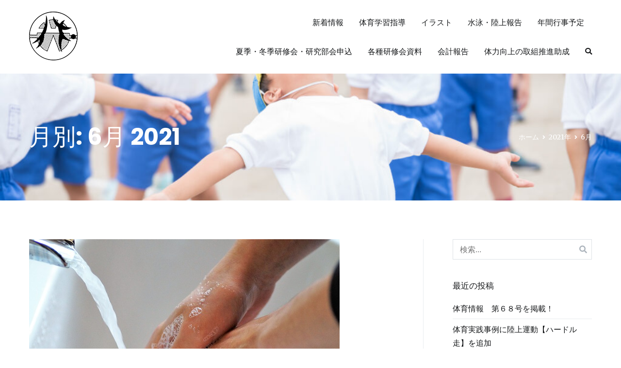

--- FILE ---
content_type: text/html; charset=UTF-8
request_url: https://shoutairen.com/2021/06/
body_size: 10671
content:
<!doctype html>
		<html lang="ja">
		
	<head>

				<meta charset="UTF-8">
		<meta name="viewport" content="width=device-width, initial-scale=1">
		<link rel="profile" href="http://gmpg.org/xfn/11">
		
		<title>2021年6月 &#8211; 岡山県小学校体育連盟</title>
<meta name='robots' content='max-image-preview:large' />
<link rel='dns-prefetch' href='//fonts.googleapis.com' />
<link rel="alternate" type="application/rss+xml" title="岡山県小学校体育連盟 &raquo; フィード" href="https://shoutairen.com/feed/" />
<link rel="alternate" type="application/rss+xml" title="岡山県小学校体育連盟 &raquo; コメントフィード" href="https://shoutairen.com/comments/feed/" />
<style id='wp-img-auto-sizes-contain-inline-css' type='text/css'>
img:is([sizes=auto i],[sizes^="auto," i]){contain-intrinsic-size:3000px 1500px}
/*# sourceURL=wp-img-auto-sizes-contain-inline-css */
</style>
<style id='wp-emoji-styles-inline-css' type='text/css'>

	img.wp-smiley, img.emoji {
		display: inline !important;
		border: none !important;
		box-shadow: none !important;
		height: 1em !important;
		width: 1em !important;
		margin: 0 0.07em !important;
		vertical-align: -0.1em !important;
		background: none !important;
		padding: 0 !important;
	}
/*# sourceURL=wp-emoji-styles-inline-css */
</style>
<link rel='stylesheet' id='wp-block-library-css' href='https://shoutairen.com/wp-includes/css/dist/block-library/style.min.css?ver=6.9' type='text/css' media='all' />
<style id='wp-block-library-theme-inline-css' type='text/css'>
.wp-block-audio :where(figcaption){color:#555;font-size:13px;text-align:center}.is-dark-theme .wp-block-audio :where(figcaption){color:#ffffffa6}.wp-block-audio{margin:0 0 1em}.wp-block-code{border:1px solid #ccc;border-radius:4px;font-family:Menlo,Consolas,monaco,monospace;padding:.8em 1em}.wp-block-embed :where(figcaption){color:#555;font-size:13px;text-align:center}.is-dark-theme .wp-block-embed :where(figcaption){color:#ffffffa6}.wp-block-embed{margin:0 0 1em}.blocks-gallery-caption{color:#555;font-size:13px;text-align:center}.is-dark-theme .blocks-gallery-caption{color:#ffffffa6}:root :where(.wp-block-image figcaption){color:#555;font-size:13px;text-align:center}.is-dark-theme :root :where(.wp-block-image figcaption){color:#ffffffa6}.wp-block-image{margin:0 0 1em}.wp-block-pullquote{border-bottom:4px solid;border-top:4px solid;color:currentColor;margin-bottom:1.75em}.wp-block-pullquote :where(cite),.wp-block-pullquote :where(footer),.wp-block-pullquote__citation{color:currentColor;font-size:.8125em;font-style:normal;text-transform:uppercase}.wp-block-quote{border-left:.25em solid;margin:0 0 1.75em;padding-left:1em}.wp-block-quote cite,.wp-block-quote footer{color:currentColor;font-size:.8125em;font-style:normal;position:relative}.wp-block-quote:where(.has-text-align-right){border-left:none;border-right:.25em solid;padding-left:0;padding-right:1em}.wp-block-quote:where(.has-text-align-center){border:none;padding-left:0}.wp-block-quote.is-large,.wp-block-quote.is-style-large,.wp-block-quote:where(.is-style-plain){border:none}.wp-block-search .wp-block-search__label{font-weight:700}.wp-block-search__button{border:1px solid #ccc;padding:.375em .625em}:where(.wp-block-group.has-background){padding:1.25em 2.375em}.wp-block-separator.has-css-opacity{opacity:.4}.wp-block-separator{border:none;border-bottom:2px solid;margin-left:auto;margin-right:auto}.wp-block-separator.has-alpha-channel-opacity{opacity:1}.wp-block-separator:not(.is-style-wide):not(.is-style-dots){width:100px}.wp-block-separator.has-background:not(.is-style-dots){border-bottom:none;height:1px}.wp-block-separator.has-background:not(.is-style-wide):not(.is-style-dots){height:2px}.wp-block-table{margin:0 0 1em}.wp-block-table td,.wp-block-table th{word-break:normal}.wp-block-table :where(figcaption){color:#555;font-size:13px;text-align:center}.is-dark-theme .wp-block-table :where(figcaption){color:#ffffffa6}.wp-block-video :where(figcaption){color:#555;font-size:13px;text-align:center}.is-dark-theme .wp-block-video :where(figcaption){color:#ffffffa6}.wp-block-video{margin:0 0 1em}:root :where(.wp-block-template-part.has-background){margin-bottom:0;margin-top:0;padding:1.25em 2.375em}
/*# sourceURL=/wp-includes/css/dist/block-library/theme.min.css */
</style>
<style id='classic-theme-styles-inline-css' type='text/css'>
/*! This file is auto-generated */
.wp-block-button__link{color:#fff;background-color:#32373c;border-radius:9999px;box-shadow:none;text-decoration:none;padding:calc(.667em + 2px) calc(1.333em + 2px);font-size:1.125em}.wp-block-file__button{background:#32373c;color:#fff;text-decoration:none}
/*# sourceURL=/wp-includes/css/classic-themes.min.css */
</style>
<style id='global-styles-inline-css' type='text/css'>
:root{--wp--preset--aspect-ratio--square: 1;--wp--preset--aspect-ratio--4-3: 4/3;--wp--preset--aspect-ratio--3-4: 3/4;--wp--preset--aspect-ratio--3-2: 3/2;--wp--preset--aspect-ratio--2-3: 2/3;--wp--preset--aspect-ratio--16-9: 16/9;--wp--preset--aspect-ratio--9-16: 9/16;--wp--preset--color--black: #000000;--wp--preset--color--cyan-bluish-gray: #abb8c3;--wp--preset--color--white: #ffffff;--wp--preset--color--pale-pink: #f78da7;--wp--preset--color--vivid-red: #cf2e2e;--wp--preset--color--luminous-vivid-orange: #ff6900;--wp--preset--color--luminous-vivid-amber: #fcb900;--wp--preset--color--light-green-cyan: #7bdcb5;--wp--preset--color--vivid-green-cyan: #00d084;--wp--preset--color--pale-cyan-blue: #8ed1fc;--wp--preset--color--vivid-cyan-blue: #0693e3;--wp--preset--color--vivid-purple: #9b51e0;--wp--preset--gradient--vivid-cyan-blue-to-vivid-purple: linear-gradient(135deg,rgb(6,147,227) 0%,rgb(155,81,224) 100%);--wp--preset--gradient--light-green-cyan-to-vivid-green-cyan: linear-gradient(135deg,rgb(122,220,180) 0%,rgb(0,208,130) 100%);--wp--preset--gradient--luminous-vivid-amber-to-luminous-vivid-orange: linear-gradient(135deg,rgb(252,185,0) 0%,rgb(255,105,0) 100%);--wp--preset--gradient--luminous-vivid-orange-to-vivid-red: linear-gradient(135deg,rgb(255,105,0) 0%,rgb(207,46,46) 100%);--wp--preset--gradient--very-light-gray-to-cyan-bluish-gray: linear-gradient(135deg,rgb(238,238,238) 0%,rgb(169,184,195) 100%);--wp--preset--gradient--cool-to-warm-spectrum: linear-gradient(135deg,rgb(74,234,220) 0%,rgb(151,120,209) 20%,rgb(207,42,186) 40%,rgb(238,44,130) 60%,rgb(251,105,98) 80%,rgb(254,248,76) 100%);--wp--preset--gradient--blush-light-purple: linear-gradient(135deg,rgb(255,206,236) 0%,rgb(152,150,240) 100%);--wp--preset--gradient--blush-bordeaux: linear-gradient(135deg,rgb(254,205,165) 0%,rgb(254,45,45) 50%,rgb(107,0,62) 100%);--wp--preset--gradient--luminous-dusk: linear-gradient(135deg,rgb(255,203,112) 0%,rgb(199,81,192) 50%,rgb(65,88,208) 100%);--wp--preset--gradient--pale-ocean: linear-gradient(135deg,rgb(255,245,203) 0%,rgb(182,227,212) 50%,rgb(51,167,181) 100%);--wp--preset--gradient--electric-grass: linear-gradient(135deg,rgb(202,248,128) 0%,rgb(113,206,126) 100%);--wp--preset--gradient--midnight: linear-gradient(135deg,rgb(2,3,129) 0%,rgb(40,116,252) 100%);--wp--preset--font-size--small: 13px;--wp--preset--font-size--medium: 20px;--wp--preset--font-size--large: 36px;--wp--preset--font-size--x-large: 42px;--wp--preset--spacing--20: 0.44rem;--wp--preset--spacing--30: 0.67rem;--wp--preset--spacing--40: 1rem;--wp--preset--spacing--50: 1.5rem;--wp--preset--spacing--60: 2.25rem;--wp--preset--spacing--70: 3.38rem;--wp--preset--spacing--80: 5.06rem;--wp--preset--shadow--natural: 6px 6px 9px rgba(0, 0, 0, 0.2);--wp--preset--shadow--deep: 12px 12px 50px rgba(0, 0, 0, 0.4);--wp--preset--shadow--sharp: 6px 6px 0px rgba(0, 0, 0, 0.2);--wp--preset--shadow--outlined: 6px 6px 0px -3px rgb(255, 255, 255), 6px 6px rgb(0, 0, 0);--wp--preset--shadow--crisp: 6px 6px 0px rgb(0, 0, 0);}:where(.is-layout-flex){gap: 0.5em;}:where(.is-layout-grid){gap: 0.5em;}body .is-layout-flex{display: flex;}.is-layout-flex{flex-wrap: wrap;align-items: center;}.is-layout-flex > :is(*, div){margin: 0;}body .is-layout-grid{display: grid;}.is-layout-grid > :is(*, div){margin: 0;}:where(.wp-block-columns.is-layout-flex){gap: 2em;}:where(.wp-block-columns.is-layout-grid){gap: 2em;}:where(.wp-block-post-template.is-layout-flex){gap: 1.25em;}:where(.wp-block-post-template.is-layout-grid){gap: 1.25em;}.has-black-color{color: var(--wp--preset--color--black) !important;}.has-cyan-bluish-gray-color{color: var(--wp--preset--color--cyan-bluish-gray) !important;}.has-white-color{color: var(--wp--preset--color--white) !important;}.has-pale-pink-color{color: var(--wp--preset--color--pale-pink) !important;}.has-vivid-red-color{color: var(--wp--preset--color--vivid-red) !important;}.has-luminous-vivid-orange-color{color: var(--wp--preset--color--luminous-vivid-orange) !important;}.has-luminous-vivid-amber-color{color: var(--wp--preset--color--luminous-vivid-amber) !important;}.has-light-green-cyan-color{color: var(--wp--preset--color--light-green-cyan) !important;}.has-vivid-green-cyan-color{color: var(--wp--preset--color--vivid-green-cyan) !important;}.has-pale-cyan-blue-color{color: var(--wp--preset--color--pale-cyan-blue) !important;}.has-vivid-cyan-blue-color{color: var(--wp--preset--color--vivid-cyan-blue) !important;}.has-vivid-purple-color{color: var(--wp--preset--color--vivid-purple) !important;}.has-black-background-color{background-color: var(--wp--preset--color--black) !important;}.has-cyan-bluish-gray-background-color{background-color: var(--wp--preset--color--cyan-bluish-gray) !important;}.has-white-background-color{background-color: var(--wp--preset--color--white) !important;}.has-pale-pink-background-color{background-color: var(--wp--preset--color--pale-pink) !important;}.has-vivid-red-background-color{background-color: var(--wp--preset--color--vivid-red) !important;}.has-luminous-vivid-orange-background-color{background-color: var(--wp--preset--color--luminous-vivid-orange) !important;}.has-luminous-vivid-amber-background-color{background-color: var(--wp--preset--color--luminous-vivid-amber) !important;}.has-light-green-cyan-background-color{background-color: var(--wp--preset--color--light-green-cyan) !important;}.has-vivid-green-cyan-background-color{background-color: var(--wp--preset--color--vivid-green-cyan) !important;}.has-pale-cyan-blue-background-color{background-color: var(--wp--preset--color--pale-cyan-blue) !important;}.has-vivid-cyan-blue-background-color{background-color: var(--wp--preset--color--vivid-cyan-blue) !important;}.has-vivid-purple-background-color{background-color: var(--wp--preset--color--vivid-purple) !important;}.has-black-border-color{border-color: var(--wp--preset--color--black) !important;}.has-cyan-bluish-gray-border-color{border-color: var(--wp--preset--color--cyan-bluish-gray) !important;}.has-white-border-color{border-color: var(--wp--preset--color--white) !important;}.has-pale-pink-border-color{border-color: var(--wp--preset--color--pale-pink) !important;}.has-vivid-red-border-color{border-color: var(--wp--preset--color--vivid-red) !important;}.has-luminous-vivid-orange-border-color{border-color: var(--wp--preset--color--luminous-vivid-orange) !important;}.has-luminous-vivid-amber-border-color{border-color: var(--wp--preset--color--luminous-vivid-amber) !important;}.has-light-green-cyan-border-color{border-color: var(--wp--preset--color--light-green-cyan) !important;}.has-vivid-green-cyan-border-color{border-color: var(--wp--preset--color--vivid-green-cyan) !important;}.has-pale-cyan-blue-border-color{border-color: var(--wp--preset--color--pale-cyan-blue) !important;}.has-vivid-cyan-blue-border-color{border-color: var(--wp--preset--color--vivid-cyan-blue) !important;}.has-vivid-purple-border-color{border-color: var(--wp--preset--color--vivid-purple) !important;}.has-vivid-cyan-blue-to-vivid-purple-gradient-background{background: var(--wp--preset--gradient--vivid-cyan-blue-to-vivid-purple) !important;}.has-light-green-cyan-to-vivid-green-cyan-gradient-background{background: var(--wp--preset--gradient--light-green-cyan-to-vivid-green-cyan) !important;}.has-luminous-vivid-amber-to-luminous-vivid-orange-gradient-background{background: var(--wp--preset--gradient--luminous-vivid-amber-to-luminous-vivid-orange) !important;}.has-luminous-vivid-orange-to-vivid-red-gradient-background{background: var(--wp--preset--gradient--luminous-vivid-orange-to-vivid-red) !important;}.has-very-light-gray-to-cyan-bluish-gray-gradient-background{background: var(--wp--preset--gradient--very-light-gray-to-cyan-bluish-gray) !important;}.has-cool-to-warm-spectrum-gradient-background{background: var(--wp--preset--gradient--cool-to-warm-spectrum) !important;}.has-blush-light-purple-gradient-background{background: var(--wp--preset--gradient--blush-light-purple) !important;}.has-blush-bordeaux-gradient-background{background: var(--wp--preset--gradient--blush-bordeaux) !important;}.has-luminous-dusk-gradient-background{background: var(--wp--preset--gradient--luminous-dusk) !important;}.has-pale-ocean-gradient-background{background: var(--wp--preset--gradient--pale-ocean) !important;}.has-electric-grass-gradient-background{background: var(--wp--preset--gradient--electric-grass) !important;}.has-midnight-gradient-background{background: var(--wp--preset--gradient--midnight) !important;}.has-small-font-size{font-size: var(--wp--preset--font-size--small) !important;}.has-medium-font-size{font-size: var(--wp--preset--font-size--medium) !important;}.has-large-font-size{font-size: var(--wp--preset--font-size--large) !important;}.has-x-large-font-size{font-size: var(--wp--preset--font-size--x-large) !important;}
:where(.wp-block-post-template.is-layout-flex){gap: 1.25em;}:where(.wp-block-post-template.is-layout-grid){gap: 1.25em;}
:where(.wp-block-term-template.is-layout-flex){gap: 1.25em;}:where(.wp-block-term-template.is-layout-grid){gap: 1.25em;}
:where(.wp-block-columns.is-layout-flex){gap: 2em;}:where(.wp-block-columns.is-layout-grid){gap: 2em;}
:root :where(.wp-block-pullquote){font-size: 1.5em;line-height: 1.6;}
/*# sourceURL=global-styles-inline-css */
</style>
<link rel='stylesheet' id='font-awesome-css' href='https://shoutairen.com/wp-content/plugins/elementor/assets/lib/font-awesome/css/font-awesome.min.css?ver=4.7.0' type='text/css' media='all' />
<link rel='stylesheet' id='zakra-style-css' href='https://shoutairen.com/wp-content/themes/zakra/style.css?ver=6.9' type='text/css' media='all' />
<style id='zakra-style-inline-css' type='text/css'>
a:hover, a:focus, .tg-primary-menu > div ul li:hover > a,  .tg-primary-menu > div ul li.current_page_item > a, .tg-primary-menu > div ul li.current-menu-item > a,  .tg-mobile-navigation > div ul li.current_page_item > a, .tg-mobile-navigation > div ul li.current-menu-item > a,  .entry-content a,  .tg-meta-style-two .entry-meta span, .tg-meta-style-two .entry-meta a{color:#5bded5;}.tg-primary-menu.tg-primary-menu--style-underline > div > ul > li.current_page_item > a::before, .tg-primary-menu.tg-primary-menu--style-underline > div > ul > li.current-menu-item > a::before, .tg-primary-menu.tg-primary-menu--style-left-border > div > ul > li.current_page_item > a::before, .tg-primary-menu.tg-primary-menu--style-left-border > div > ul > li.current-menu-item > a::before, .tg-primary-menu.tg-primary-menu--style-right-border > div > ul > li.current_page_item > a::before, .tg-primary-menu.tg-primary-menu--style-right-border > div > ul > li.current-menu-item > a::before, .tg-scroll-to-top:hover, button, input[type="button"], input[type="reset"], input[type="submit"], .tg-primary-menu > div ul li.tg-header-button-wrap a{background-color:#5bded5;}body{color:#363b40;}.entry-content a{color:#16181a;}.entry-content a:hover, .entry-content a:focus{color:#5bded5;}body{font-family:Merriweather;font-weight:400;font-size:16px;}h1, h2, h3, h4, h5, h6{font-family:Poppins;font-weight:700;}button, input[type="button"], input[type="reset"], input[type="submit"], #infinite-handle span{padding-top:15px;padding-right:35px;padding-bottom:15px;padding-left:35px;}button, input[type="button"], input[type="reset"], input[type="submit"], #infinite-handle span{background-color:#5bded5;}button:hover, input[type="button"]:hover, input[type="reset"]:hover, input[type="submit"]:hover, #infinite-handle span:hover{background-color:#0f1012;}button, input[type="button"], input[type="reset"], input[type="submit"], #infinite-handle span{border-radius:20px;}.tg-site-header .tg-site-header-top{background-color:#ffffff;background-size:contain;}.tg-site-header, .tg-container--separate .tg-site-header{background-color:rgba(255,255,255,0);background-size:contain;}.tg-site-header{border-bottom-width:0px;}.main-navigation.tg-primary-menu > div ul li.tg-header-button-wrap a:hover{background-color:#1e7ba6;}.tg-site-header .main-navigation{border-bottom-width:0px;}.tg-primary-menu > div > ul li:not(.tg-header-button-wrap) a{color:#16181a;}.tg-primary-menu > div > ul li:not(.tg-header-button-wrap):hover > a{color:#5bded5;}.tg-primary-menu > div ul li:active > a, .tg-primary-menu > div ul > li:not(.tg-header-button-wrap).current_page_item > a, .tg-primary-menu > div ul > li:not(.tg-header-button-wrap).current_page_ancestor > a, .tg-primary-menu > div ul > li:not(.tg-header-button-wrap).current-menu-item > a, .tg-primary-menu > div ul > li:not(.tg-header-button-wrap).current-menu-ancestor > a{color:#5bded5;}.tg-primary-menu.tg-primary-menu--style-underline > div ul > li:not(.tg-header-button-wrap).current_page_item > a::before, .tg-primary-menu.tg-primary-menu--style-underline > div ul > li:not(.tg-header-button-wrap).current_page_ancestor > a::before, .tg-primary-menu.tg-primary-menu--style-underline > div ul > li:not(.tg-header-button-wrap).current-menu-item > a::before, .tg-primary-menu.tg-primary-menu--style-underline > div ul > li:not(.tg-header-button-wrap).current-menu-ancestor > a::before, .tg-primary-menu.tg-primary-menu--style-left-border > div ul > li:not(.tg-header-button-wrap).current_page_item > a::before, .tg-primary-menu.tg-primary-menu--style-left-border > div ul > li:not(.tg-header-button-wrap).current_page_ancestor > a::before, .tg-primary-menu.tg-primary-menu--style-left-border > div ul > li:not(.tg-header-button-wrap).current-menu-item > a::before, .tg-primary-menu.tg-primary-menu--style-left-border > div ul > li:not(.tg-header-button-wrap).current-menu-ancestor > a::before, .tg-primary-menu.tg-primary-menu--style-right-border > div ul > li:not(.tg-header-button-wrap).current_page_item > a::before, .tg-primary-menu.tg-primary-menu--style-right-border > div ul > li:not(.tg-header-button-wrap).current_page_ancestor > a::before, .tg-primary-menu.tg-primary-menu--style-right-border > div ul > li:not(.tg-header-button-wrap).current-menu-item > a::before, .tg-primary-menu.tg-primary-menu--style-right-border > div ul > li:not(.tg-header-button-wrap).current-menu-ancestor > a::before{background-color:#5bded5;}.tg-page-header{padding-top:100px;padding-bottom:100px;}.tg-page-header .breadcrumb-trail ul li{font-size:14px;}.tg-page-header .tg-page-header__title, .tg-page-content__title{color:#ffffff;}.tg-page-header, .tg-container--separate .tg-page-header{background-image:url(https://shoutairen.com/wp-content/uploads/2022/04/AdobeStock_291702287-1024x689-1.jpg);background-position:center center;background-size:cover;}.tg-page-header .breadcrumb-trail ul li{color:#ffffff;}.tg-page-header .breadcrumb-trail ul li::after{color:#ffffff;}.tg-page-header .breadcrumb-trail ul li a{color:#ffffff;}.tg-page-header .breadcrumb-trail ul li a:hover {color:#5bded5;}.tg-page-header .tg-page-header__title, .tg-page-content__title{font-weight:500;font-size:48px;}.tg-site-footer-widgets{background-color:rgb(30,115,190);}.tg-site-footer .tg-site-footer-widgets .widget-title{color:#ffffff;}.tg-site-footer .tg-site-footer-widgets, .tg-site-footer .tg-site-footer-widgets p{color:#ffffff;}.tg-site-footer .tg-site-footer-widgets a{color:#ffffff;}.tg-site-footer .tg-site-footer-widgets a:hover, .tg-site-footer .tg-site-footer-widgets a:focus{color:#5bded5;}.tg-site-footer .tg-site-footer-widgets{border-top-width:0px;}.tg-site-footer .tg-site-footer-widgets ul li{border-bottom-width:0px;}.tg-site-footer .tg-site-footer-bar{background-color:#16181a;}.tg-site-footer .tg-site-footer-bar{color:#ffffff;}.tg-site-footer .tg-site-footer-bar a{color:#ffffff;}.tg-site-footer .tg-site-footer-bar a:hover, .tg-site-footer .tg-site-footer-bar a:focus{color:#5bded5;}.tg-site-footer .tg-site-footer-bar{border-top-color:rgba(255,255,255,0.12);}.tg-scroll-to-top{background-color:#000000;}.tg-scroll-to-top:hover{background-color:#5bded5;}
/*# sourceURL=zakra-style-inline-css */
</style>
<link rel='stylesheet' id='zakra_googlefonts-css' href='//fonts.googleapis.com/css?family=Merriweather%3A400%7CPoppins%3A700&#038;1&#038;display=swap&#038;ver=2.0.9' type='text/css' media='all' />
<link rel="https://api.w.org/" href="https://shoutairen.com/wp-json/" /><link rel="EditURI" type="application/rsd+xml" title="RSD" href="https://shoutairen.com/xmlrpc.php?rsd" />
<meta name="generator" content="WordPress 6.9" />
<meta name="generator" content="Elementor 3.34.2; features: additional_custom_breakpoints; settings: css_print_method-external, google_font-enabled, font_display-auto">
			<style>
				.e-con.e-parent:nth-of-type(n+4):not(.e-lazyloaded):not(.e-no-lazyload),
				.e-con.e-parent:nth-of-type(n+4):not(.e-lazyloaded):not(.e-no-lazyload) * {
					background-image: none !important;
				}
				@media screen and (max-height: 1024px) {
					.e-con.e-parent:nth-of-type(n+3):not(.e-lazyloaded):not(.e-no-lazyload),
					.e-con.e-parent:nth-of-type(n+3):not(.e-lazyloaded):not(.e-no-lazyload) * {
						background-image: none !important;
					}
				}
				@media screen and (max-height: 640px) {
					.e-con.e-parent:nth-of-type(n+2):not(.e-lazyloaded):not(.e-no-lazyload),
					.e-con.e-parent:nth-of-type(n+2):not(.e-lazyloaded):not(.e-no-lazyload) * {
						background-image: none !important;
					}
				}
			</style>
					<style type="text/css">
						.site-title a,
			.site-description {
				color: #ffffff;
			}

					</style>
				<style type="text/css" id="wp-custom-css">
			.tg-primary-menu ul li ul li a,.tg-site-footer .tg-site-footer-bar,.tg-site-footer .tg-site-footer-widgets a{font-size:14px}.home .tg-header-action-list .tg-header-action__item .tg-icon{color:#FFF}.elementor-shortcode form[id*=give-form] .give-donation-amount .give-currency-symbol.give-currency-position-before{background-color:transparent;border-top:0 none;border-left:0 none;border-bottom:0 none;padding-left:0}.elementor-shortcode form[id*=give-form] .give-donation-amount #give-amount{border:1px solid #E2E0E0}.elementor-shortcode [id*=give-form].give-display-modal .give-donation-level-btn{background-color:#fff;border-radius:0;border:1px solid #E2E0E0}.elementor-shortcode [id*=give-form].give-display-modal .give-btn-modal{padding:20px 50px;color:#fff;background-color:#5BDED5;border:0;border-radius:100px}.elementor-shortcode [id*=give-form].give-display-modal .give-btn-modal:hover{background-color:#0F1012}.home .tg-site-footer .tg-footer-widget-container{padding:160px 0 25px}.striped-title{position:relative;display:inline-block}.striped-title::before{content:'';position:absolute;width:20px;height:8px;background-color:#5CDED5;bottom:5px;right:-10px;z-index:-1}		</style>
		
	</head>

<body class="archive date wp-custom-logo wp-theme-zakra hfeed tg-site-layout--right tg-container--wide has-page-header has-breadcrumbs elementor-default elementor-kit-1011">


		<div id="page" class="site tg-site">
				<a class="skip-link screen-reader-text" href="#content">内容をスキップ</a>
		
		<header id="masthead" class="site-header tg-site-header tg-site-header--left">
		



		<div class="tg-site-header-bottom">
			<div class="tg-header-container tg-container tg-container--flex tg-container--flex-center tg-container--flex-space-between">
		
		
			<div class="tg-block tg-block--one">

						<div class="site-branding">
			<a href="https://shoutairen.com/" class="custom-logo-link" rel="home"><img width="100" height="105" src="https://shoutairen.com/wp-content/uploads/2022/04/岡山県小学校体育連盟-1.png" class="custom-logo" alt="岡山県小学校体育連盟" decoding="async" /></a>			<div class="site-info-wrap">
									<p class="site-title">
						<a href="https://shoutairen.com/" rel="home">岡山県小学校体育連盟</a>
					</p>
								</div>

		</div><!-- .site-branding -->
		
			</div> <!-- /.tg-site-header__block--one -->

			
			<div class="tg-block tg-block--two">

						<nav id="site-navigation" class="main-navigation tg-primary-menu tg-primary-menu--style-underline">
			<div class="menu"><ul id="primary-menu" class="menu-primary"><li id="menu-item-1321" class="menu-item menu-item-type-taxonomy menu-item-object-category menu-item-1321"><a href="https://shoutairen.com/category/uncategorized/">新着情報</a></li>
<li id="menu-item-1322" class="menu-item menu-item-type-post_type menu-item-object-page menu-item-1322"><a href="https://shoutairen.com/%e4%bd%93%e8%82%b2%e5%ad%a6%e7%bf%92%e6%8c%87%e5%b0%8e/">体育学習指導</a></li>
<li id="menu-item-3242" class="menu-item menu-item-type-post_type menu-item-object-page menu-item-3242"><a href="https://shoutairen.com/%e3%82%a4%e3%83%a9%e3%82%b9%e3%83%88/">イラスト</a></li>
<li id="menu-item-1323" class="menu-item menu-item-type-post_type menu-item-object-page menu-item-1323"><a href="https://shoutairen.com/%e6%b0%b4%e6%b3%b3%e3%83%bb%e9%99%b8%e4%b8%8a%e5%a0%b1%e5%91%8a/">水泳・陸上報告</a></li>
<li id="menu-item-1324" class="menu-item menu-item-type-post_type menu-item-object-page menu-item-1324"><a href="https://shoutairen.com/%e5%b9%b4%e9%96%93%e8%a1%8c%e4%ba%8b%e4%ba%88%e5%ae%9a/">年間行事予定</a></li>
<li id="menu-item-1325" class="menu-item menu-item-type-post_type menu-item-object-page menu-item-1325"><a href="https://shoutairen.com/%e5%a4%8f%e5%ad%a3%e3%83%bb%e5%86%ac%e5%ad%a3%e7%a0%94%e4%bf%ae%e4%bc%9a%e3%83%bb%e7%a0%94%e7%a9%b6%e9%83%a8%e4%bc%9a%e7%94%b3%e8%be%bc/">夏季・冬季研修会・研究部会申込</a></li>
<li id="menu-item-1326" class="menu-item menu-item-type-post_type menu-item-object-page menu-item-1326"><a href="https://shoutairen.com/%e5%90%84%e7%a8%ae%e7%a0%94%e4%bf%ae%e4%bc%9a%e8%b3%87%e6%96%99/">各種研修会資料</a></li>
<li id="menu-item-1327" class="menu-item menu-item-type-post_type menu-item-object-page menu-item-1327"><a href="https://shoutairen.com/%e4%bc%9a%e8%a8%88%e5%a0%b1%e5%91%8a/">会計報告</a></li>
<li id="menu-item-1554" class="menu-item menu-item-type-post_type menu-item-object-page menu-item-1554"><a href="https://shoutairen.com/%e4%bd%93%e5%8a%9b%e5%90%91%e4%b8%8a%e3%81%ae%e5%8f%96%e7%b5%84%e6%8e%a8%e9%80%b2%e5%8a%a9%e6%88%90/">体力向上の取組推進助成</a></li>
<li class="menu-item tg-menu-item tg-menu-item-search"><a href="#"  ><i class="tg-icon tg-icon-search"></i></a><form role="search" method="get" class="search-form" action="https://shoutairen.com/">
				<label>
					<span class="screen-reader-text">検索:</span>
					<input type="search" class="search-field" placeholder="検索&hellip;" value="" name="s" />
				</label>
				<input type="submit" class="search-submit" value="検索" />
			</form></li><!-- /.tg-header-search --></ul></div>		</nav><!-- #site-navigation -->
				<nav id="header-action" class="tg-header-action">
			<ul class="tg-header-action-list">
				<li class="tg-header-action__item tg-mobile-toggle" >
										<button aria-label="メインメニュー" >
						<i class="tg-icon tg-icon-bars"></i>
					</button>
				</li><!-- /.tg-mobile-toggle -->
			</ul><!-- /.zakra-header-action-list -->
		</nav><!-- #header-action -->
				<nav id="mobile-navigation" class="tg-mobile-navigation"
			>

			<div class="menu-main-container"><ul id="mobile-primary-menu" class="menu"><li class="menu-item menu-item-type-taxonomy menu-item-object-category menu-item-1321"><a href="https://shoutairen.com/category/uncategorized/">新着情報</a></li>
<li class="menu-item menu-item-type-post_type menu-item-object-page menu-item-1322"><a href="https://shoutairen.com/%e4%bd%93%e8%82%b2%e5%ad%a6%e7%bf%92%e6%8c%87%e5%b0%8e/">体育学習指導</a></li>
<li class="menu-item menu-item-type-post_type menu-item-object-page menu-item-3242"><a href="https://shoutairen.com/%e3%82%a4%e3%83%a9%e3%82%b9%e3%83%88/">イラスト</a></li>
<li class="menu-item menu-item-type-post_type menu-item-object-page menu-item-1323"><a href="https://shoutairen.com/%e6%b0%b4%e6%b3%b3%e3%83%bb%e9%99%b8%e4%b8%8a%e5%a0%b1%e5%91%8a/">水泳・陸上報告</a></li>
<li class="menu-item menu-item-type-post_type menu-item-object-page menu-item-1324"><a href="https://shoutairen.com/%e5%b9%b4%e9%96%93%e8%a1%8c%e4%ba%8b%e4%ba%88%e5%ae%9a/">年間行事予定</a></li>
<li class="menu-item menu-item-type-post_type menu-item-object-page menu-item-1325"><a href="https://shoutairen.com/%e5%a4%8f%e5%ad%a3%e3%83%bb%e5%86%ac%e5%ad%a3%e7%a0%94%e4%bf%ae%e4%bc%9a%e3%83%bb%e7%a0%94%e7%a9%b6%e9%83%a8%e4%bc%9a%e7%94%b3%e8%be%bc/">夏季・冬季研修会・研究部会申込</a></li>
<li class="menu-item menu-item-type-post_type menu-item-object-page menu-item-1326"><a href="https://shoutairen.com/%e5%90%84%e7%a8%ae%e7%a0%94%e4%bf%ae%e4%bc%9a%e8%b3%87%e6%96%99/">各種研修会資料</a></li>
<li class="menu-item menu-item-type-post_type menu-item-object-page menu-item-1327"><a href="https://shoutairen.com/%e4%bc%9a%e8%a8%88%e5%a0%b1%e5%91%8a/">会計報告</a></li>
<li class="menu-item menu-item-type-post_type menu-item-object-page menu-item-1554"><a href="https://shoutairen.com/%e4%bd%93%e5%8a%9b%e5%90%91%e4%b8%8a%e3%81%ae%e5%8f%96%e7%b5%84%e6%8e%a8%e9%80%b2%e5%8a%a9%e6%88%90/">体力向上の取組推進助成</a></li>
<li class="menu-item tg-menu-item tg-menu-item-search"><a href="#"  ><i class="tg-icon tg-icon-search"></i></a><form role="search" method="get" class="search-form" action="https://shoutairen.com/">
				<label>
					<span class="screen-reader-text">検索:</span>
					<input type="search" class="search-field" placeholder="検索&hellip;" value="" name="s" />
				</label>
				<input type="submit" class="search-submit" value="検索" />
			</form></li><!-- /.tg-header-search --></ul></div>
		</nav><!-- /#mobile-navigation-->
		
			</div> <!-- /.tg-site-header__block-two -->

			
		</div>
		<!-- /.tg-container -->
		</div>
		<!-- /.tg-site-header-bottom -->
		
		</header><!-- #masthead -->
		
		<main id="main" class="site-main">
		
		<header class="tg-page-header tg-page-header--left">
			<div class="tg-container tg-container--flex tg-container--flex-center tg-container--flex-space-between">
				<h1 class="tg-page-header__title">月別: <span>6月 2021</span></h1>
				<nav role="navigation" aria-label="パンくずリスト" class="breadcrumb-trail breadcrumbs" itemprop="breadcrumb"><ul class="trail-items" itemscope itemtype="http://schema.org/BreadcrumbList"><meta name="numberOfItems" content="3" /><meta name="itemListOrder" content="Ascending" /><li itemprop="itemListElement" itemscope itemtype="http://schema.org/ListItem" class="trail-item"><a href="https://shoutairen.com/" rel="home" itemprop="item"><span itemprop="name">ホーム</span></a><meta itemprop="position" content="1" /></li><li itemprop="itemListElement" itemscope itemtype="http://schema.org/ListItem" class="trail-item"><a href="https://shoutairen.com/2021/" itemprop="item"><span itemprop="name">2021年</span></a><meta itemprop="position" content="2" /></li><li class="trail-item trail-end"><span>6月</span></li></ul></nav>			</div>
		</header>
		<!-- /.page-header -->
				<div id="content" class="site-content">
			<div class="tg-container tg-container--flex tg-container--flex-space-between">
		
	<div id="primary" class="content-area">
		
		
			<header class="page-header">
							</header><!-- .page-header -->

			
<article id="post-1341" class="tg-meta-style-one post-1341 post type-post status-publish format-standard has-post-thumbnail hentry category-uncategorized zakra-article">

	
			<a class="post-thumbnail" href="https://shoutairen.com/%ef%bc%96%e6%9c%88%ef%bc%92%ef%bc%94%e6%97%a5%ef%bc%88%e6%9c%a8%ef%bc%89%e7%a0%94%e7%a9%b6%e9%83%a8%e4%bc%9a%e3%81%ae%e8%b3%87%e6%96%99%e6%9b%b4%e6%96%b0/" aria-hidden="true">
				<img fetchpriority="high" width="640" height="426" src="https://shoutairen.com/wp-content/uploads/2022/04/washing-hands-4940196_640.jpg" class="attachment-post-thumbnail size-post-thumbnail wp-post-image" alt="６月２４日（木）研究部会の資料更新" decoding="async" srcset="https://shoutairen.com/wp-content/uploads/2022/04/washing-hands-4940196_640.jpg 640w, https://shoutairen.com/wp-content/uploads/2022/04/washing-hands-4940196_640-300x200.jpg 300w" sizes="(max-width: 640px) 100vw, 640px" />			</a>

					<header class="entry-header">
			<h2 class="entry-title"><a href="https://shoutairen.com/%ef%bc%96%e6%9c%88%ef%bc%92%ef%bc%94%e6%97%a5%ef%bc%88%e6%9c%a8%ef%bc%89%e7%a0%94%e7%a9%b6%e9%83%a8%e4%bc%9a%e3%81%ae%e8%b3%87%e6%96%99%e6%9b%b4%e6%96%b0/" rel="bookmark">６月２４日（木）研究部会の資料更新</a></h2>		</header><!-- .entry-header -->

			<div class="entry-meta">
			<span class="posted-on">投稿日: <a href="https://shoutairen.com/%ef%bc%96%e6%9c%88%ef%bc%92%ef%bc%94%e6%97%a5%ef%bc%88%e6%9c%a8%ef%bc%89%e7%a0%94%e7%a9%b6%e9%83%a8%e4%bc%9a%e3%81%ae%e8%b3%87%e6%96%99%e6%9b%b4%e6%96%b0/" rel="bookmark"><time class="entry-date published" datetime="2021-06-24T16:37:56+09:00">2021年6月24日</time><time class="updated" datetime="2022-04-04T16:38:32+09:00">2022年4月4日</time></a></span>		</div><!-- .entry-meta -->

			<div class="entry-content">
			<p>６月２４日（木）研究部会の資料を更新しました。ダウンロードや印刷をするなど、各自で資料が見られるようによろしくお願いいたします。 当日は、z00mにておこないます。保健の実践もかなり提案性のあるものができましたので、お楽 [&hellip;]</p>
		<div class="
			tg-read-more-wrapper clearfix			tg-text-align--left			"
		>
			<a href="https://shoutairen.com/%ef%bc%96%e6%9c%88%ef%bc%92%ef%bc%94%e6%97%a5%ef%bc%88%e6%9c%a8%ef%bc%89%e7%a0%94%e7%a9%b6%e9%83%a8%e4%bc%9a%e3%81%ae%e8%b3%87%e6%96%99%e6%9b%b4%e6%96%b0/" class="tg-read-more">
				続きを読む</a>
		</div>
				</div><!-- .entry-content -->

	
</article><!-- #post-1341 -->

<article id="post-1338" class="tg-meta-style-one post-1338 post type-post status-publish format-standard has-post-thumbnail hentry category-uncategorized zakra-article">

	
			<a class="post-thumbnail" href="https://shoutairen.com/%e5%a4%8f%e5%ad%a3%e7%a0%94%e4%bf%ae%e4%bc%9a%e3%81%ae%e8%a1%8c%e3%81%84%e6%96%b9%e3%81%ab%e3%81%a4%e3%81%84%e3%81%a6/" aria-hidden="true">
				<img width="640" height="426" src="https://shoutairen.com/wp-content/uploads/2022/04/kids-1093758_640.jpg" class="attachment-post-thumbnail size-post-thumbnail wp-post-image" alt="夏季研修会の行い方について" decoding="async" srcset="https://shoutairen.com/wp-content/uploads/2022/04/kids-1093758_640.jpg 640w, https://shoutairen.com/wp-content/uploads/2022/04/kids-1093758_640-300x200.jpg 300w" sizes="(max-width: 640px) 100vw, 640px" />			</a>

					<header class="entry-header">
			<h2 class="entry-title"><a href="https://shoutairen.com/%e5%a4%8f%e5%ad%a3%e7%a0%94%e4%bf%ae%e4%bc%9a%e3%81%ae%e8%a1%8c%e3%81%84%e6%96%b9%e3%81%ab%e3%81%a4%e3%81%84%e3%81%a6/" rel="bookmark">夏季研修会の行い方について</a></h2>		</header><!-- .entry-header -->

			<div class="entry-meta">
			<span class="posted-on">投稿日: <a href="https://shoutairen.com/%e5%a4%8f%e5%ad%a3%e7%a0%94%e4%bf%ae%e4%bc%9a%e3%81%ae%e8%a1%8c%e3%81%84%e6%96%b9%e3%81%ab%e3%81%a4%e3%81%84%e3%81%a6/" rel="bookmark"><time class="entry-date published" datetime="2021-06-04T16:36:04+09:00">2021年6月4日</time><time class="updated" datetime="2022-04-04T16:37:46+09:00">2022年4月4日</time></a></span>		</div><!-- .entry-meta -->

			<div class="entry-content">
			<p>８月４日に（水）にピュアティまきびで行う予定だった、夏季研修会ですが、本年度は「zoom会議」にて行います。よろしくお願いします。</p>
		<div class="
			tg-read-more-wrapper clearfix			tg-text-align--left			"
		>
			<a href="https://shoutairen.com/%e5%a4%8f%e5%ad%a3%e7%a0%94%e4%bf%ae%e4%bc%9a%e3%81%ae%e8%a1%8c%e3%81%84%e6%96%b9%e3%81%ab%e3%81%a4%e3%81%84%e3%81%a6/" class="tg-read-more">
				続きを読む</a>
		</div>
				</div><!-- .entry-content -->

	
</article><!-- #post-1338 -->

			</div><!-- #primary -->


<aside id="secondary" class="tg-site-sidebar widget-area ">
	<section id="search-2" class="widget widget_search"><form role="search" method="get" class="search-form" action="https://shoutairen.com/">
				<label>
					<span class="screen-reader-text">検索:</span>
					<input type="search" class="search-field" placeholder="検索&hellip;" value="" name="s" />
				</label>
				<input type="submit" class="search-submit" value="検索" />
			</form></section>
		<section id="recent-posts-4" class="widget widget_recent_entries">
		<h2 class="widget-title">最近の投稿</h2>
		<ul>
											<li>
					<a href="https://shoutairen.com/%e4%bd%93%e8%82%b2%e6%83%85%e5%a0%b1%e3%80%80%e7%ac%ac%ef%bc%96%ef%bc%98%e5%8f%b7%e3%82%92%e6%8e%b2%e8%bc%89%ef%bc%81/">体育情報　第６８号を掲載！</a>
									</li>
											<li>
					<a href="https://shoutairen.com/%e4%bd%93%e8%82%b2%e5%ae%9f%e8%b7%b5%e4%ba%8b%e4%be%8b%e3%81%ab%e9%99%b8%e4%b8%8a%e9%81%8b%e5%8b%95%e3%80%90%e3%83%8f%e3%83%bc%e3%83%89%e3%83%ab%e8%b5%b0%e3%80%91%e3%82%92%e8%bf%bd%e5%8a%a0/">体育実践事例に陸上運動【ハードル走】を追加</a>
									</li>
											<li>
					<a href="https://shoutairen.com/%e4%bb%a4%e5%92%8c%ef%bc%97%e5%b9%b4%e5%ba%a6%e3%80%80%e5%a4%8f%e5%ad%a3%e7%a0%94%e4%bf%ae%e4%bc%9a%e3%80%80%e5%90%84%e9%a0%98%e5%9f%9f%e3%81%a7%e4%bd%9c%e6%88%90%e3%81%97%e3%81%9f%e7%b4%99%e9%9d%a2/">令和７年度　夏季研修会　各領域で作成した紙面について</a>
									</li>
											<li>
					<a href="https://shoutairen.com/%e4%bd%93%e8%82%b2%e5%ae%9f%e8%b7%b5%e4%ba%8b%e4%be%8b%e3%81%ab%e4%bf%9d%e5%81%a5%e3%80%90%e3%81%91%e3%82%93%e3%81%93%e3%81%86%e3%81%aa%e7%94%9f%e6%b4%bb%e3%80%91%e3%82%92%e8%bf%bd%e5%8a%a0%e2%99%aa/">体育実践事例に保健【けんこうな生活】を追加♪</a>
									</li>
											<li>
					<a href="https://shoutairen.com/%e4%bb%a4%e5%92%8c%ef%bc%96%e5%b9%b4%e5%ba%a6%e3%80%80%e5%86%ac%e5%ad%a3%e7%a0%94%e4%bf%ae%e4%bc%9a%e3%80%80%e5%90%84%e6%94%af%e9%83%a8%e3%81%ae%e7%b4%99%e9%9d%a2%e6%8e%b2%e8%bc%89%e3%81%ab%e3%81%a4/">令和６年度　冬季研修会　各支部の紙面＆県研究部のプレゼン資料の掲載について</a>
									</li>
					</ul>

		</section><section id="archives-2" class="widget widget_archive"><h2 class="widget-title">アーカイブ</h2>
			<ul>
					<li><a href='https://shoutairen.com/2025/09/'>2025年9月</a></li>
	<li><a href='https://shoutairen.com/2025/08/'>2025年8月</a></li>
	<li><a href='https://shoutairen.com/2025/01/'>2025年1月</a></li>
	<li><a href='https://shoutairen.com/2024/09/'>2024年9月</a></li>
	<li><a href='https://shoutairen.com/2024/06/'>2024年6月</a></li>
	<li><a href='https://shoutairen.com/2024/02/'>2024年2月</a></li>
	<li><a href='https://shoutairen.com/2023/12/'>2023年12月</a></li>
	<li><a href='https://shoutairen.com/2023/09/'>2023年9月</a></li>
	<li><a href='https://shoutairen.com/2023/07/'>2023年7月</a></li>
	<li><a href='https://shoutairen.com/2022/12/'>2022年12月</a></li>
	<li><a href='https://shoutairen.com/2022/09/'>2022年9月</a></li>
	<li><a href='https://shoutairen.com/2022/08/'>2022年8月</a></li>
	<li><a href='https://shoutairen.com/2022/07/'>2022年7月</a></li>
	<li><a href='https://shoutairen.com/2022/05/'>2022年5月</a></li>
	<li><a href='https://shoutairen.com/2022/04/'>2022年4月</a></li>
	<li><a href='https://shoutairen.com/2022/03/'>2022年3月</a></li>
	<li><a href='https://shoutairen.com/2022/01/'>2022年1月</a></li>
	<li><a href='https://shoutairen.com/2021/12/'>2021年12月</a></li>
	<li><a href='https://shoutairen.com/2021/08/'>2021年8月</a></li>
	<li><a href='https://shoutairen.com/2021/07/'>2021年7月</a></li>
	<li><a href='https://shoutairen.com/2021/06/' aria-current="page">2021年6月</a></li>
			</ul>

			</section><section id="categories-3" class="widget widget_categories"><h2 class="widget-title">カテゴリー</h2>
			<ul>
					<li class="cat-item cat-item-1"><a href="https://shoutairen.com/category/uncategorized/">新着情報</a>
</li>
			</ul>

			</section></aside><!-- #secondary -->

			</div>
		<!-- /.tg-container-->
		</div>
		<!-- /#content-->
				</main><!-- /#main -->
		
			<footer id="colophon" class="site-footer tg-site-footer ">
		
		
		<div class="tg-site-footer-widgets">
			<div class="tg-container">
				
<div class="tg-footer-widget-container tg-footer-widget-col--four">
					<div class="tg-footer-widget-area footer-sidebar-1">
											
		<section id="recent-posts-5" class="widget widget_recent_entries">
		<h2 class="widget-title">News</h2>
		<ul>
											<li>
					<a href="https://shoutairen.com/%e4%bd%93%e8%82%b2%e6%83%85%e5%a0%b1%e3%80%80%e7%ac%ac%ef%bc%96%ef%bc%98%e5%8f%b7%e3%82%92%e6%8e%b2%e8%bc%89%ef%bc%81/">体育情報　第６８号を掲載！</a>
									</li>
											<li>
					<a href="https://shoutairen.com/%e4%bd%93%e8%82%b2%e5%ae%9f%e8%b7%b5%e4%ba%8b%e4%be%8b%e3%81%ab%e9%99%b8%e4%b8%8a%e9%81%8b%e5%8b%95%e3%80%90%e3%83%8f%e3%83%bc%e3%83%89%e3%83%ab%e8%b5%b0%e3%80%91%e3%82%92%e8%bf%bd%e5%8a%a0/">体育実践事例に陸上運動【ハードル走】を追加</a>
									</li>
											<li>
					<a href="https://shoutairen.com/%e4%bb%a4%e5%92%8c%ef%bc%97%e5%b9%b4%e5%ba%a6%e3%80%80%e5%a4%8f%e5%ad%a3%e7%a0%94%e4%bf%ae%e4%bc%9a%e3%80%80%e5%90%84%e9%a0%98%e5%9f%9f%e3%81%a7%e4%bd%9c%e6%88%90%e3%81%97%e3%81%9f%e7%b4%99%e9%9d%a2/">令和７年度　夏季研修会　各領域で作成した紙面について</a>
									</li>
											<li>
					<a href="https://shoutairen.com/%e4%bd%93%e8%82%b2%e5%ae%9f%e8%b7%b5%e4%ba%8b%e4%be%8b%e3%81%ab%e4%bf%9d%e5%81%a5%e3%80%90%e3%81%91%e3%82%93%e3%81%93%e3%81%86%e3%81%aa%e7%94%9f%e6%b4%bb%e3%80%91%e3%82%92%e8%bf%bd%e5%8a%a0%e2%99%aa/">体育実践事例に保健【けんこうな生活】を追加♪</a>
									</li>
					</ul>

		</section>									</div>
								<div class="tg-footer-widget-area footer-sidebar-2">
									</div>
								<div class="tg-footer-widget-area footer-sidebar-3">
									</div>
								<div class="tg-footer-widget-area footer-sidebar-4">
									</div>
				</div> <!-- /.tg-footer-widget-container -->
			</div><!-- /.tg-container-->
		</div><!-- /.tg-site-footer-widgets -->

		
		
		<div class="tg-site-footer-bar tg-site-footer-bar--left">
			<div class="tg-container tg-container--flex tg-container--flex-top">
				<div class="tg-site-footer-section-1">

					Copyright © 2026 <a href="https://shoutairen.com/" title="岡山県小学校体育連盟">岡山県小学校体育連盟</a>.
				</div>
				<!-- /.tg-site-footer-section-1 -->

				<div class="tg-site-footer-section-2">

					
				</div>
				<!-- /.tg-site-footer-section-2 -->
			</div>
			<!-- /.tg-container-->
		</div>
		<!-- /.tg-site-footer-bar -->

		
			</footer><!-- #colophon -->
		
		</div><!-- #page -->
		
		<a href="#" id="tg-scroll-to-top" class="tg-scroll-to-top">
			<i class="tg-icon tg-icon-arrow-up">
				<span class="screen-reader-text">トップへ戻る</span>
			</i>
		</a>

		<div class="tg-overlay-wrapper"></div>
		
<script type="speculationrules">
{"prefetch":[{"source":"document","where":{"and":[{"href_matches":"/*"},{"not":{"href_matches":["/wp-*.php","/wp-admin/*","/wp-content/uploads/*","/wp-content/*","/wp-content/plugins/*","/wp-content/themes/zakra/*","/*\\?(.+)"]}},{"not":{"selector_matches":"a[rel~=\"nofollow\"]"}},{"not":{"selector_matches":".no-prefetch, .no-prefetch a"}}]},"eagerness":"conservative"}]}
</script>
			<script>
				const lazyloadRunObserver = () => {
					const lazyloadBackgrounds = document.querySelectorAll( `.e-con.e-parent:not(.e-lazyloaded)` );
					const lazyloadBackgroundObserver = new IntersectionObserver( ( entries ) => {
						entries.forEach( ( entry ) => {
							if ( entry.isIntersecting ) {
								let lazyloadBackground = entry.target;
								if( lazyloadBackground ) {
									lazyloadBackground.classList.add( 'e-lazyloaded' );
								}
								lazyloadBackgroundObserver.unobserve( entry.target );
							}
						});
					}, { rootMargin: '200px 0px 200px 0px' } );
					lazyloadBackgrounds.forEach( ( lazyloadBackground ) => {
						lazyloadBackgroundObserver.observe( lazyloadBackground );
					} );
				};
				const events = [
					'DOMContentLoaded',
					'elementor/lazyload/observe',
				];
				events.forEach( ( event ) => {
					document.addEventListener( event, lazyloadRunObserver );
				} );
			</script>
			<script type="text/javascript" src="https://shoutairen.com/wp-content/themes/zakra/assets/js/navigation.min.js?ver=20151215" id="zakra-navigation-js"></script>
<script type="text/javascript" src="https://shoutairen.com/wp-content/themes/zakra/assets/js/skip-link-focus-fix.min.js?ver=20151215" id="zakra-skip-link-focus-fix-js"></script>
<script type="text/javascript" src="https://shoutairen.com/wp-content/themes/zakra/assets/js/zakra-custom.min.js?ver=6.9" id="zakra-custom-js"></script>
<script id="wp-emoji-settings" type="application/json">
{"baseUrl":"https://s.w.org/images/core/emoji/17.0.2/72x72/","ext":".png","svgUrl":"https://s.w.org/images/core/emoji/17.0.2/svg/","svgExt":".svg","source":{"concatemoji":"https://shoutairen.com/wp-includes/js/wp-emoji-release.min.js?ver=6.9"}}
</script>
<script type="module">
/* <![CDATA[ */
/*! This file is auto-generated */
const a=JSON.parse(document.getElementById("wp-emoji-settings").textContent),o=(window._wpemojiSettings=a,"wpEmojiSettingsSupports"),s=["flag","emoji"];function i(e){try{var t={supportTests:e,timestamp:(new Date).valueOf()};sessionStorage.setItem(o,JSON.stringify(t))}catch(e){}}function c(e,t,n){e.clearRect(0,0,e.canvas.width,e.canvas.height),e.fillText(t,0,0);t=new Uint32Array(e.getImageData(0,0,e.canvas.width,e.canvas.height).data);e.clearRect(0,0,e.canvas.width,e.canvas.height),e.fillText(n,0,0);const a=new Uint32Array(e.getImageData(0,0,e.canvas.width,e.canvas.height).data);return t.every((e,t)=>e===a[t])}function p(e,t){e.clearRect(0,0,e.canvas.width,e.canvas.height),e.fillText(t,0,0);var n=e.getImageData(16,16,1,1);for(let e=0;e<n.data.length;e++)if(0!==n.data[e])return!1;return!0}function u(e,t,n,a){switch(t){case"flag":return n(e,"\ud83c\udff3\ufe0f\u200d\u26a7\ufe0f","\ud83c\udff3\ufe0f\u200b\u26a7\ufe0f")?!1:!n(e,"\ud83c\udde8\ud83c\uddf6","\ud83c\udde8\u200b\ud83c\uddf6")&&!n(e,"\ud83c\udff4\udb40\udc67\udb40\udc62\udb40\udc65\udb40\udc6e\udb40\udc67\udb40\udc7f","\ud83c\udff4\u200b\udb40\udc67\u200b\udb40\udc62\u200b\udb40\udc65\u200b\udb40\udc6e\u200b\udb40\udc67\u200b\udb40\udc7f");case"emoji":return!a(e,"\ud83e\u1fac8")}return!1}function f(e,t,n,a){let r;const o=(r="undefined"!=typeof WorkerGlobalScope&&self instanceof WorkerGlobalScope?new OffscreenCanvas(300,150):document.createElement("canvas")).getContext("2d",{willReadFrequently:!0}),s=(o.textBaseline="top",o.font="600 32px Arial",{});return e.forEach(e=>{s[e]=t(o,e,n,a)}),s}function r(e){var t=document.createElement("script");t.src=e,t.defer=!0,document.head.appendChild(t)}a.supports={everything:!0,everythingExceptFlag:!0},new Promise(t=>{let n=function(){try{var e=JSON.parse(sessionStorage.getItem(o));if("object"==typeof e&&"number"==typeof e.timestamp&&(new Date).valueOf()<e.timestamp+604800&&"object"==typeof e.supportTests)return e.supportTests}catch(e){}return null}();if(!n){if("undefined"!=typeof Worker&&"undefined"!=typeof OffscreenCanvas&&"undefined"!=typeof URL&&URL.createObjectURL&&"undefined"!=typeof Blob)try{var e="postMessage("+f.toString()+"("+[JSON.stringify(s),u.toString(),c.toString(),p.toString()].join(",")+"));",a=new Blob([e],{type:"text/javascript"});const r=new Worker(URL.createObjectURL(a),{name:"wpTestEmojiSupports"});return void(r.onmessage=e=>{i(n=e.data),r.terminate(),t(n)})}catch(e){}i(n=f(s,u,c,p))}t(n)}).then(e=>{for(const n in e)a.supports[n]=e[n],a.supports.everything=a.supports.everything&&a.supports[n],"flag"!==n&&(a.supports.everythingExceptFlag=a.supports.everythingExceptFlag&&a.supports[n]);var t;a.supports.everythingExceptFlag=a.supports.everythingExceptFlag&&!a.supports.flag,a.supports.everything||((t=a.source||{}).concatemoji?r(t.concatemoji):t.wpemoji&&t.twemoji&&(r(t.twemoji),r(t.wpemoji)))});
//# sourceURL=https://shoutairen.com/wp-includes/js/wp-emoji-loader.min.js
/* ]]> */
</script>

</body>
</html>
